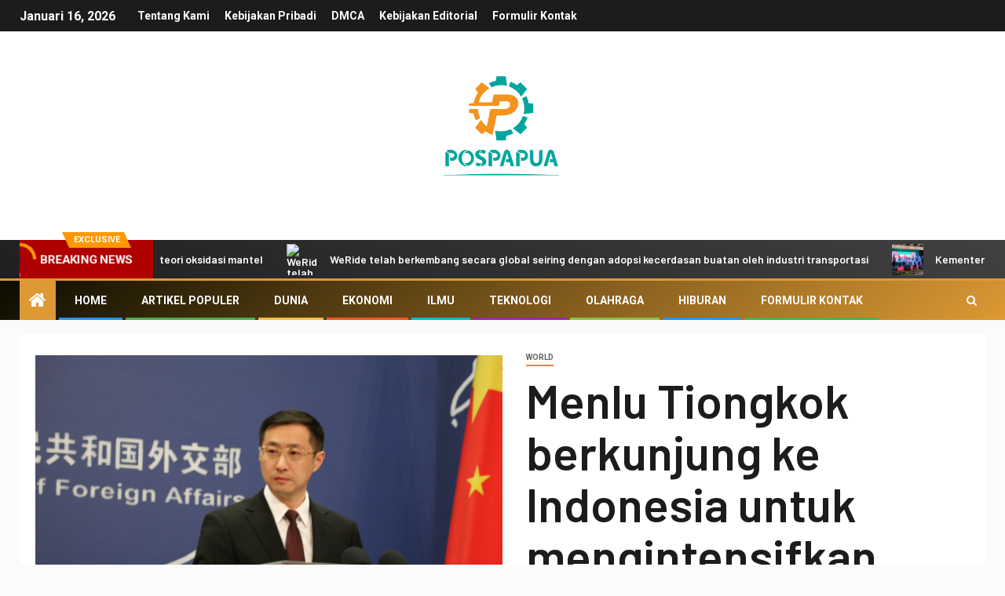

--- FILE ---
content_type: text/html; charset=utf-8
request_url: https://www.google.com/recaptcha/api2/aframe
body_size: 264
content:
<!DOCTYPE HTML><html><head><meta http-equiv="content-type" content="text/html; charset=UTF-8"></head><body><script nonce="0eQC2AQS5aFsb-77vO-Xag">/** Anti-fraud and anti-abuse applications only. See google.com/recaptcha */ try{var clients={'sodar':'https://pagead2.googlesyndication.com/pagead/sodar?'};window.addEventListener("message",function(a){try{if(a.source===window.parent){var b=JSON.parse(a.data);var c=clients[b['id']];if(c){var d=document.createElement('img');d.src=c+b['params']+'&rc='+(localStorage.getItem("rc::a")?sessionStorage.getItem("rc::b"):"");window.document.body.appendChild(d);sessionStorage.setItem("rc::e",parseInt(sessionStorage.getItem("rc::e")||0)+1);localStorage.setItem("rc::h",'1768522777057');}}}catch(b){}});window.parent.postMessage("_grecaptcha_ready", "*");}catch(b){}</script></body></html>